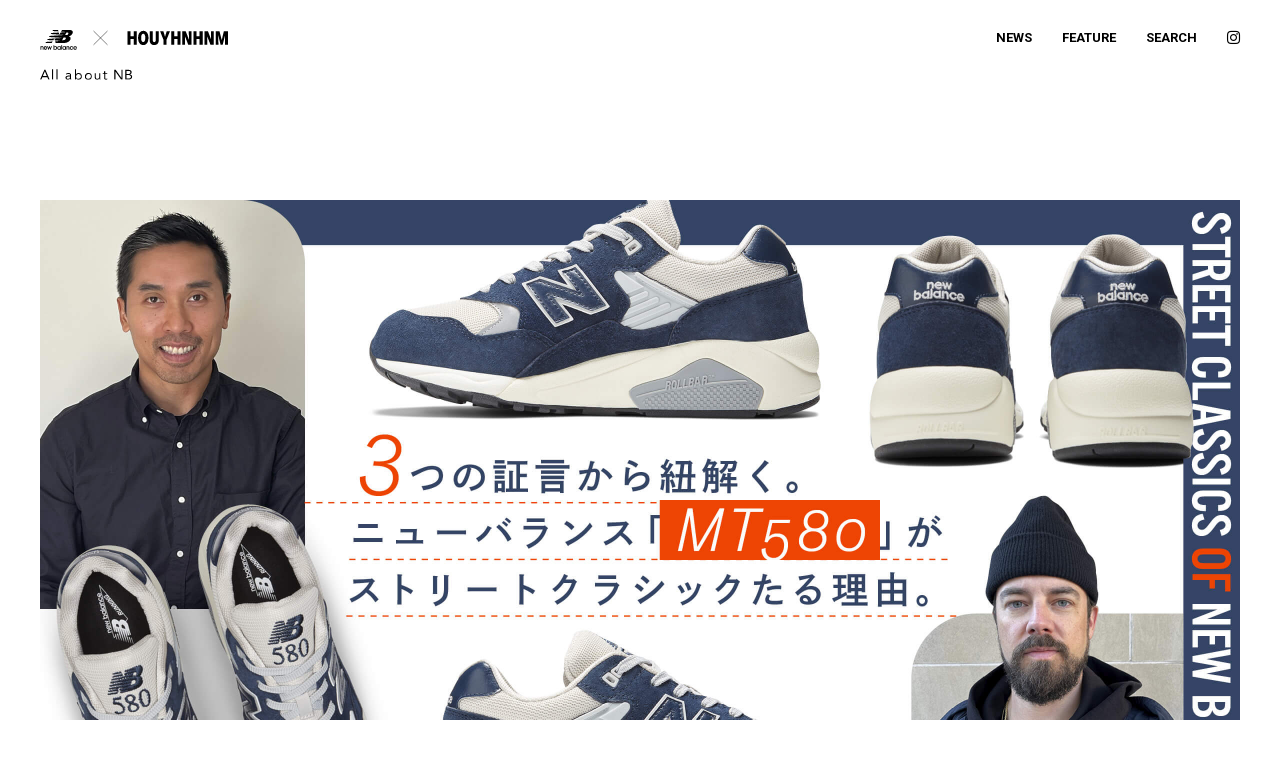

--- FILE ---
content_type: text/html; charset=UTF-8
request_url: https://sp.houyhnhnm.jp/newbalance/feature/2647/
body_size: 35425
content:
<!doctype html>
<html class="no-js" lang="ja">
    <head>
        <!-- Google Tag Manager -->
        <script>(function(w,d,s,l,i){w[l]=w[l]||[];w[l].push({'gtm.start':
        new Date().getTime(),event:'gtm.js'});var f=d.getElementsByTagName(s)[0],
        j=d.createElement(s),dl=l!='dataLayer'?'&l='+l:'';j.async=true;j.src=
        'https://www.googletagmanager.com/gtm.js?id='+i+dl;f.parentNode.insertBefore(j,f);
        })(window,document,'script','dataLayer','GTM-TMX7JT');</script>
        <!-- End Google Tag Manager -->
        <meta charset="utf-8">
        <meta http-equiv="x-ua-compatible" content="ie=edge">
        <title>new balance x HOUYHNHNM - All about NB / FEATURE / Street Classics Of New Balance3つの証言から紐解く。 ニューバランス「MT580」が ストリートクラシックたる理由。</title>
        <meta name="description" content="フイナムなりの視点でニューバランスの魅力を紐解く特設サイト。ヒト・モノ・コトを切り口に、最新作から定番品までさまざまなプロダクトを紹介します。">
        <meta name="viewport" content="width=device-width, initial-scale=1">
        <link rel="stylesheet" href="https://cdn.jsdelivr.net/npm/yakuhanjp@3.0.0/dist/css/yakuhanjp_s.min.css">
        <link rel="stylesheet" href="https://fonts.googleapis.com/css?family=Roboto:300,700">
        <link rel="stylesheet" href="https://fonts.googleapis.com/earlyaccess/notosansjapanese.css">
        <link rel="stylesheet" href="https://fonts.googleapis.com/css?family=Noto+Sans|Open+Sans">
        <link rel="manifest" href="https://sp.houyhnhnm.jp/newbalance/wp2018/wp-content/themes/newbalance2018/site.webmanifest">
        <link rel="apple-touch-icon" href="https://sp.houyhnhnm.jp/newbalance/wp2018/wp-content/themes/newbalance2018/icon.png">
        <link rel="stylesheet" href="https://sp.houyhnhnm.jp/newbalance/wp2018/wp-content/themes/newbalance2018/css/normalize.css">
		<link rel="stylesheet" href="https://use.fontawesome.com/releases/v5.1.0/css/all.css" integrity="sha384-lKuwvrZot6UHsBSfcMvOkWwlCMgc0TaWr+30HWe3a4ltaBwTZhyTEggF5tJv8tbt" crossorigin="anonymous">

<link rel="stylesheet" href="https://sp.houyhnhnm.jp/newbalance/wp2018/wp-content/themes/newbalance2018/css/feature.css">
 <link rel="stylesheet" href="https://sp.houyhnhnm.jp/newbalance/wp2018/wp-content/themes/newbalance2018/css/add.css">

<!-- All in One SEO Pack 2.4.6.1 by Michael Torbert of Semper Fi Web Design[633,678] -->
<meta name="keywords"  content="new balance,mita sneakers,mt580,hectic" />

<link rel="canonical" href="https://sp.houyhnhnm.jp/newbalance/feature/2647/" />
<meta property="og:title" content="new balance x HOUYHNHNM - All about NB / FEATURE / Street Classics Of New Balance3つの証言から紐解く。 ニューバランス「MT580」が ストリートクラシックたる理由。" />
<meta property="og:type" content="article" />
<meta property="og:url" content="https://sp.houyhnhnm.jp/newbalance/feature/2647/" />
<meta property="og:image" content="https://sp.houyhnhnm.jp/newbalance/wp2018/wp-content/uploads/2022/12/panel_mt580_2400_1350_1-1-1200x675.jpg" />
<meta property="og:site_name" content="new balance x HOUYHNHNM - All about NB" />
<meta property="fb:app_id" content="174123119877517" />
<meta property="article:published_time" content="2022-12-09T13:03:39Z" />
<meta property="article:modified_time" content="2022-12-09T13:54:04Z" />
<meta name="twitter:card" content="summary" />
<meta name="twitter:title" content="new balance x HOUYHNHNM - All about NB / FEATURE / Street Classics Of New Balance3つの証言から紐解く。 ニューバランス「MT580」が ストリートクラシックたる理由。" />
<meta name="twitter:image" content="https://sp.houyhnhnm.jp/newbalance/wp2018/wp-content/uploads/2022/12/panel_mt580_2400_1350_1-1-1200x675.jpg" />
<meta itemprop="image" content="https://sp.houyhnhnm.jp/newbalance/wp2018/wp-content/uploads/2022/12/panel_mt580_2400_1350_1-1-1200x675.jpg" />
<!-- /all in one seo pack -->
<link rel='dns-prefetch' href='//s.w.org' />
<script type="text/javascript">
	window._se_plugin_version = '8.1.9';
</script>
		
<style type="text/css">
<!--
.fa-instagram::before {
	font-size: 15px;
	font-weight: normal;
}
@media screen and (max-width: 767px){
  .header__elem--type_input {
    width: 150px!important;
	margin-top: -10px;
  }
}
-->
</style>
</head>
	
    <body class="feature-template-default single single-feature postid-2647 category-feature">
        <!-- Google Tag Manager (noscript) -->
        <noscript><iframe src="https://www.googletagmanager.com/ns.html?id=GTM-TMX7JT"
        height="0" width="0" style="display:none;visibility:hidden"></iframe></noscript>
        <!-- End Google Tag Manager (noscript) -->
        <div id="fb-root"></div>
        <script>(function(d, s, id) {
        var js, fjs = d.getElementsByTagName(s)[0];
        if (d.getElementById(id)) return;
        js = d.createElement(s); js.id = id;
        js.src = 'https://connect.facebook.net/ja_JP/sdk.js#xfbml=1&version=v2.12&appId=174123119877517&autoLogAppEvents=1';
        fjs.parentNode.insertBefore(js, fjs);
        }(document, 'script', 'facebook-jssdk'));</script>
        <!--[if lte IE 9]>
            <p class="browserupgrade">You are using an <strong>outdated</strong> browser. Please <a href="https://browsehappy.com/">upgrade your browser</a> to improve your experience and security.</p>
        <![endif]-->
        <header class="header">
            <h1 class="header__elem--type_title"><a href="https://sp.houyhnhnm.jp/newbalance/" class="link"><picture class="picture"><source media="(max-width: 767px)" srcset="https://sp.houyhnhnm.jp/newbalance/wp2018/wp-content/themes/newbalance2018/img/newbalance_houyhnhnm_logo_sp.svg" class="source"><source media="(min-width: 768px)" srcset="https://sp.houyhnhnm.jp/newbalance/wp2018/wp-content/themes/newbalance2018/img/newbalance_houyhnhnm_logo_pc.svg" class="source"><img src="https://sp.houyhnhnm.jp/newbalance/wp2018/wp-content/themes/newbalance2018/img/newbalance_houyhnhnm_logo_pc@2x.gif" alt="new balance x HOUYHNHNM - All about NB" class="image"></picture></a></h1>
            <nav class="header__elem--type_nav">
                <ul class="header__elem--type_list">
                    <li class="header__elem--type_item"><a href="https://sp.houyhnhnm.jp/newbalance/news/" class="link">NEWS</a></li>
                    <li class="header__elem--type_item"><a href="https://sp.houyhnhnm.jp/newbalance/feature/" class="link">FEATURE</a></li>
                    <li class="header__elem--type_item serch-btn">
                        <form class="header__elem--type_form" action="https://sp.houyhnhnm.jp/newbalance/" method="get" name="searchForm" id="searchForm">
                            <input class="header__elem--type_input hide" type="search" placeholder="" value="" name="s" id="s">
                            <span class="module--cat_search">SEARCH</span>
                        </form>
                    </li>
					<li class="header__elem--type_item insta-icon"><a href="https://www.instagram.com/newbalance/" class="link" target="_blank"><i class="fab fa-instagram"></i></a></li>
                </ul>
            </nav>
        </header>

        <article class="mainvisual">
            <figure class="mainvisual__elem--type_figure"><img src="https://sp.houyhnhnm.jp/newbalance/wp2018/wp-content/uploads/2022/12/panel_mt580_2400_1350_1-1.jpg" alt="Street Classics Of New Balance<br>3つの証言から紐解く。 ニューバランス「MT580」が ストリートクラシックたる理由。" class="image"></figure>
        </article>

        <div class="module--type_wrap">
            <main role="main" class="main">
                <header class="main__header">
                    <h1 class="main__header__elem--type_title">Street Classics Of New Balance<br>3つの証言から紐解く。 ニューバランス「MT580」が ストリートクラシックたる理由。</h1>
                    <p class="main__header__elem--type_text"><time datetime="2022-12-09T13:03:39+00:00" class="time">2022.12.09</time> - <span class="cat">FEATURE</span></p>
                </header>
                <section class="main__section">
                    <div class="main__section__body">
                        <div class="main__section__body__elem--type_text read">
                            <p>ボストンの街や人とともに語られ、米国のクリエイティビティの一端を象徴する〈ニューバランス〉にあって、「MT580」はことさら特異な存在だ。かつて日本、アジアで企画されたこのモデルは、ここ日本で生まれた火種をやがて本国アメリカへと飛び火させ、逆輸入のような形で銘品として受け入れられた。月日は流れてその存在感がにわかに強まっている今、海の向こうにいる彼らはこの稀有な品番とどう向き合っているのだろうか？ ボストン本社で辣腕を振るうふたりからぼくらに届いた、いくつかのメッセージ。</p>
                        </div>
                        <ul class="main__section__body__elem--type_list">
                            <li class="main__section__body__elem--type_item">Text_Rui Konno</li>
                        </ul>

                        

                        <div class="main__section__body__elem--type_figure"><img src="https://sp.houyhnhnm.jp/newbalance/wp2018/wp-content/uploads/2022/12/Sean-Scudder.png" alt="" class="image"></div>



                        <div class="main__section__body__elem--type_text profile">
                            <p><strong>（写真左）ポール・カセムスーク／ニューバランス シニアプロダクトマネージャー</strong><br />
オレゴン州ポートランド出身。ニューバランスの数々の人気作を手掛けてきたヒットメーカー。自身もスニーカーフリークで、10代前半で手にした900番台の1足がマイ・ファースト・ニューバランス。現在の趣味はバスケという、根っからのスポーツマン。</p>
                        </div>


                        <div class="main__section__body__elem--type_text profile">
                            <p><strong>（写真右）ショーン・スカダー／ニューバランス リード・フットウェア・デザイナー</strong><br />
マサチューセッツ州ボストン生まれ。18年以上にわたってアパレルを中心に様々なブランドでデザインに携わり、その約半分の期間でフットウェアを手掛けてきた。現在は奥さんと愛犬のゴールデンレトリーバー、ルイとともにボストン郊外で暮らしている。</p>
                        </div>


                        <h2 class="main__section__body__elem--type_heading">「MT580」は、最も影響力のあるモデルのひとつ。</h2>


                        <div class="main__section__body__elem--type_text question indent">
                            <p>今回は「MT580」についての話なんだけど、まずはお二人が普段〈ニューバランス〉の中でどんな仕事をしているのか、教えてもらえますか？</p>
                        </div>


                        <div class="main__section__body__elem--type_text answer">
                            <p><span class="name">ショーン</span>ぼくはライフスタイル・エナジーのリード・フットウェア・デザイナーとして、さまざまな分野で幅広いプロジェクトに携わっています。具体例をあげるならエメ・レオン・ドレの“550”と“650”や、メイド・イン・USAコレクション、〈ジョウンド〉に〈ジョー・フレッシュグッズ〉、〈リーバイス〉のようなパートナーとの仕事などですね。たくさんの素晴らしい製品や人たちと一緒に仕事をすることができています。</p>
                        </div>


                        <div class="main__section__body__elem--type_text answer">
                            <p><span class="name">ポール</span>ぼくの今の役職は、「グローバルライフスタイルフットウェアの戦略的ビジネスユニットマネージャー」になります。簡単に言うと、ライフスタイルフットウェアの製作プロセスを、企画から実際の消費者にまで繋げていくという仕事ですね。</p>
                        </div>


                        <div class="main__section__body__elem--type_figure vertical"><img src="https://sp.houyhnhnm.jp/newbalance/wp2018/wp-content/uploads/2022/12/image001-21re.png" alt="" class="image"></div>

                        <div class="main__section__body__elem--type_text caption">
                            <p>MT580 OG ￥18,700</p>
                        </div>


                        <div class="main__section__body__elem--type_text question indent">
                            <p>今の自己紹介だけでも、お二人が大事な部分を担っているのがよくわかりました（笑）。ふたりは元々「MT580」を履いてましたか？</p>
                        </div>


                        <div class="main__section__body__elem--type_text answer">
                            <p><span class="name">ショーン</span>ぼくはこのモデルの大ファンなのですが、オリジナルの「MT580」は一足も持っていなかったんです。でも、今回の復刻は履いていますよ。すごく快適で見た目もイイ。〈ニューバランス〉の熱狂的なファンにも気に入ってもらえるはずです（笑）。</p>
                        </div>


                        <div class="main__section__body__elem--type_text answer">
                            <p><span class="name">ポール</span>同じく、ぼくも当時は入手困難で、「MT580」のオリジナルペアは手に入れられなかったですね。だけどシルエットに歴史、テクノロジーなど、ずっとこのモデルの象徴的な部分のファンでした。</p>
                        </div>


                        <div class="main__section__body__elem--type_text question indent">
                            <p>様々な用途やデザインが存在するNBのシューズの中で、「MT580」の個性とはどんなところだと思いますか？</p>
                        </div>


                        <div class="main__section__body__elem--type_text answer">
                            <p><span class="name">ポール</span>「MT580」は、スニーカーの歴史の中で最も影響力のあるモデルのひとつだと思っています。トレイルから着想を得てロールバーを搭載し、当初は地域限定で発売された「MT580」は、トレンドの発信地である原宿のストリートで注目を集めるようになりましたよね。また、〈ニューバランス〉では初のコラボレーションモデルのキャンバスとなったことで、さらにその存在は伝説的なものとなっていきました。そうした過去の流れを汲みつつ、その「MT580」が、新たに今回復刻されたということなんです。つま先を細くし、履き口の高さをちょっと低くすることでモダンにしつつ、オリジナルの素材やコンパウンド、機能は限りなく再現しています。</p>
                        </div>


                        <h2 class="main__section__body__elem--type_heading">過去を受け継ぎながらアップデートできるように、わずか な調整の可能性も模索した。</h2>


                        <div class="main__section__body__elem--type_figure"><img src="https://sp.houyhnhnm.jp/newbalance/wp2018/wp-content/uploads/2022/12/main.png" alt="" class="image"></div>



                        <div class="main__section__body__elem--type_text question indent">
                            <p>今回、「MT580」をリローンチされるにあたって、ポジティブなサプライズや苦労した部分があれば教えてくれますか？</p>
                        </div>


                        <div class="main__section__body__elem--type_text answer">
                            <p><span class="name">ショーン</span>プロダクトを復刻する時ってミリ単位まで細部にこだわるから、デザイナーとモデルとの間にすごく親密な関係が生まれるんです。今回の復刻を通して「MT580」への感謝<br />
の気持ちみたいなものがより一層強くなりました。最大の難関は、つま先を細くするためにラストを変更しながらも、各所をミリ単位でオリジナルと同じ寸法にすること。最終的にはチームワークの良さが、この靴を完成させてくれたと思っています。</p>
                        </div>


                        <div class="main__section__body__elem--type_text question indent">
                            <p>現代の世の中で「MT580」が新鮮に映るとしたら、どんな部分が理由だと？</p>
                        </div>


                        <div class="main__section__body__elem--type_text answer">
                            <p><span class="name">ショーン</span>「MT580」はいつの時代も新鮮さを感じさせてくれますが、あえて言うなら現代でファッショナブルに見せるために最適なモデルだったということですね。オリジナルの「MT580」はトレイルランニングシューズをコアとしているので、特に前側が大きめな印象になっているんです。それでぼくらはつま先を少しスリムにして、モダンで普遍的なルックスとフィーリングを持たせたかった。パターンを少し改良して、それに合わせてソールも調整することで、オリジナルにかなり忠実でありながら、ぼくらが望んだ外観のバランスにもなって、最終的にこのシューズの時代間のギャップを埋めることに成功したと思っています。</p>
                        </div>


                        <div class="main__section__body__elem--type_figure vertical"><img src="https://sp.houyhnhnm.jp/newbalance/wp2018/wp-content/uploads/2022/12/sub4.png" alt="" class="image"></div>



                        <div class="main__section__body__elem--type_figure vertical"><img src="https://sp.houyhnhnm.jp/newbalance/wp2018/wp-content/uploads/2022/12/sub1.png" alt="" class="image"></div>



                        <div class="main__section__body__elem--type_text question indent">
                            <p>個人的なベスト「MT580」はどんなカラーウェイ？</p>
                        </div>


                        <div class="main__section__body__elem--type_text answer">
                            <p><span class="name">ショーン</span>コラボレーションからインラインまで、「MT580」にはいいカラーリングがたくさんあるので一概には言えないのですが、ぼくはオリジナルのグレーとネイビーが一番好きかも知れないですね。デザインやファッションを前面に押し出すことも好きだけど、どんなときも、何にでも合わせられるような、時代を超えたクラシックなスタイルにやっぱり惹かれるんです。</p>
                        </div>


                        <div class="main__section__body__elem--type_text question indent">
                            <p>現代のスニーカーファンたちに「MT580」をどんな風に楽しんでもらいたいと思ってますか？</p>
                        </div>


                        <div class="main__section__body__elem--type_text answer">
                            <p><span class="name">ショーン</span>新しい「MT580」が、本当にニューバランスを好きな人たちに受け入れられて愛されるだけじゃなく、新しい層にも注目してもらえて、〈ニューバランス〉っていうブランドへの入り口となって欲しいと思っています。「MT580」のような伝説的なシューズをアーカイブから取り出すとき、ぼくらはオリジナルにできるだけ忠実でなければならないという大きな責任をいつも感じていますが、今回は過去を受け継ぎながらアップデートできるように、わずかな調整の可能性でも徹底的に模索しました。そのための調整だとか、細部へのこだわりが相まって、いろんな人々に受け入れてもらえる、美しくて快適な靴に仕上がったと自負しています。</p>
                        </div>


                        <div class="main__section__body__elem--type_figure vertical"><img src="https://sp.houyhnhnm.jp/newbalance/wp2018/wp-content/uploads/2022/12/sub7.png" alt="" class="image"></div>



                        <div class="main__section__body__elem--type_text question indent">
                            <p>最後に、加熱の一途を辿りつつ、飽和状態にもあるキックスシーンに対して、メッセージをお願いします。</p>
                        </div>


                        <div class="main__section__body__elem--type_text answer">
                            <p><span class="name">ポール</span>まだまだぼくらは、たくさんの素晴らしいモノを用意してるから期待していて欲しいです。〈ニューバランス〉のアーカイブを大事に、そこに敬意を表しつつ、新しい世代に驚きと興奮を与え続けていくつもりで、これからもプロジェクトに取り組んでいくつもりです。</p>
                        </div>


                        <div class="main__section__body__elem--type_figure vertical"><img src="https://sp.houyhnhnm.jp/newbalance/wp2018/wp-content/uploads/2022/12/580-november_mkt-b.jpg" alt="" class="image"></div>

                        <div class="main__section__body__elem--type_text caption">
                            <p>「580」誕生の元となった「M585」のオリジナルからインスパイアされたネイビーのほか、過去人気を博したアーカイブモデルから着想を得たブラウン、カーキがリリース。発売は12月10日（土）。（左）MT580 AB2 ￥18,700、（右）MT580 AC2 ￥18,700</p>
                        </div>


                    </div>
                </section>
                <footer class="main__footer">
                    <section class="main__footer__info">
                        <div class="main__footer__info__elem--type_text">
                            <p>ニューバランス公式オンラインストア<br />
<a href="https://shop.newbalance.jp/shop/goods/search.aspx?sort=s&#038;keyword=MT580#glanchor" target="_blank" class="link">https://shop.newbalance.jp/shop/goods/search.aspx?sort=s&#038;keyword=MT580#glanchor</a></p>
<p></p>
<p>ニューバランス ジャパンお客様相談室<br />
電話：0120-85-7120<br />
<a href="http://shop.newbalance.jp/shop/default.aspx" target="_blank" class="link">shop.newbalance.jp</a></p>
<p></p>
<p>atmos TVでも「MT580」を徹底解剖！</p>
<p>
<iframe width="560" height="315" src="https://www.youtube.com/embed/fkpkjP2tYXk" title="YouTube video player" frameborder="0" allow="accelerometer; autoplay; clipboard-write; encrypted-media; gyroscope; picture-in-picture" allowfullscreen></iframe></p>
                        </div>
                    </section>
                    <section class="main__footer__tags"><ul class="main__footer__tags__elem--type_list"><li class="main__footer__tags__elem--type_item"><a href="https://sp.houyhnhnm.jp/newbalance/tag/new-balance/" class="link">#new balance</a></li><li class="main__footer__tags__elem--type_item"><a href="https://sp.houyhnhnm.jp/newbalance/tag/mita-sneakers/" class="link">#mita sneakers</a></li><li class="main__footer__tags__elem--type_item"><a href="https://sp.houyhnhnm.jp/newbalance/tag/mt580/" class="link">#MT580</a></li><li class="main__footer__tags__elem--type_item"><a href="https://sp.houyhnhnm.jp/newbalance/tag/hectic/" class="link">#Hectic</a></li></ul></section>                                        <section class="main__footer__sns">
                        <ul class="main__footer__sns__elem--type_list">
                            <li class="main__footer__sns__elem--type_item"><div class="fb-like" data-href="https%3A%2F%2Fsp.houyhnhnm.jp%2Fnewbalance%2Ffeature%2F2647%2F" data-layout="button_count" data-action="like" data-size="small" data-show-faces="false" data-share="false"></div></li>
                            <li class="main__footer__sns__elem--type_item"><a href="https://twitter.com/share?ref_src=twsrc%5Etfw" class="twitter-share-button" data-show-count="false">Tweet</a><script async src="https://platform.twitter.com/widgets.js" charset="utf-8"></script></li>
                            <li class="main__footer__sns__elem--type_item"><a href="http://b.hatena.ne.jp/entry/" class="hatena-bookmark-button" data-hatena-bookmark-layout="basic-label-counter" data-hatena-bookmark-lang="ja" title="このエントリーをはてなブックマークに追加"><img src="https://b.st-hatena.com/images/entry-button/button-only@2x.png" alt="このエントリーをはてなブックマークに追加" width="20" height="20" style="border: none;" /></a><script type="text/javascript" src="https://b.st-hatena.com/js/bookmark_button.js" charset="utf-8" async="async"></script></li>
                        </ul>
                    </section>
                </footer>
            </main>

            <aside class="aside">
                <!--<article class="aside__facebook">
                    <section class="aside__facebook__section">
                        <iframe src="https://www.facebook.com/plugins/page.php?href=https%3A%2F%2Fwww.facebook.com%2FNBLIFESTYLE.JP%2F&tabs&width=255&height=130&small_header=false&adapt_container_width=false&hide_cover=false&show_facepile=false&appId=235134030169267" width="255" height="130" style="border:none;overflow:hidden" scrolling="no" frameborder="0" allowTransparency="true"></iframe>
                    </section>
                </article>-->

<div class='yarpp-related'>
                <article class="aside__thumb">
                    <header class="aside__thumb__header">
                        <h2 class="aside__thumb__header__elem--type_heading">RELATED ENTRY</h2>
                    </header>
                    <section class="aside__thumb__section">
                        <figure class="aside__thumb__section__elem--type_figure"><span class="cat">FEATURE</span><a href="https://sp.houyhnhnm.jp/newbalance/feature/2633/" class="link"><img src="https://sp.houyhnhnm.jp/newbalance/wp2018/wp-content/uploads/2022/11/panel_NB_2400_1350-1200x675.jpg" class="attachment-large size-large wp-post-image" alt=""></a></figure>
                        <h3 class="aside__thumb__section__elem--type_subheading"><a href="https://sp.houyhnhnm.jp/newbalance/feature/2633/" class="link">Street Classics Of New Balance<br>3つの証言から紐解く。 ニューバランス「MT580」が ストリートクラシックたる理由。</a></h3>
                        <p class="aside__thumb__section__elem--type_text"><time datetime="2022-11-01T17:14:58+00:00" class="time">2022.11.01</time></p>
                    </section>
                    <section class="aside__thumb__section">
                        <figure class="aside__thumb__section__elem--type_figure"><span class="cat">FEATURE</span><a href="https://sp.houyhnhnm.jp/newbalance/feature/2660/" class="link"><img src="https://sp.houyhnhnm.jp/newbalance/wp2018/wp-content/uploads/2022/12/panel_580vol3_2400_1350_s1-1200x675.jpg" class="attachment-large size-large wp-post-image" alt=""></a></figure>
                        <h3 class="aside__thumb__section__elem--type_subheading"><a href="https://sp.houyhnhnm.jp/newbalance/feature/2660/" class="link">Street Classics Of New Balance<br>3つの証言から紐解く。 ニューバランス「MT580」が ストリートクラシックたる理由。</a></h3>
                        <p class="aside__thumb__section__elem--type_text"><time datetime="2022-12-28T11:47:09+00:00" class="time">2022.12.28</time></p>
                    </section>
                    <section class="aside__thumb__section">
                        <figure class="aside__thumb__section__elem--type_figure"><span class="cat">NEWS</span><a href="https://sp.houyhnhnm.jp/newbalance/news/1307/" class="link"><img src="https://sp.houyhnhnm.jp/newbalance/wp2018/wp-content/uploads/2019/09/New-Project-10.jpg" class="attachment-large size-large wp-post-image" alt=""></a></figure>
                        <h3 class="aside__thumb__section__elem--type_subheading"><a href="https://sp.houyhnhnm.jp/newbalance/news/1307/" class="link">ニューバランス ×ビームス × ミタスニーカーズのグレーが粋なトリプルコラボスニーカー。</a></h3>
                        <p class="aside__thumb__section__elem--type_text"><time datetime="2019-09-30T21:49:36+00:00" class="time">2019.09.30</time></p>
                    </section>
                    <section class="aside__thumb__section">
                        <figure class="aside__thumb__section__elem--type_figure"><span class="cat">NEWS</span><a href="https://sp.houyhnhnm.jp/newbalance/news/1171/" class="link"><img src="https://sp.houyhnhnm.jp/newbalance/wp2018/wp-content/uploads/2019/08/New-Project-4.jpg" class="attachment-large size-large wp-post-image" alt=""></a></figure>
                        <h3 class="aside__thumb__section__elem--type_subheading"><a href="https://sp.houyhnhnm.jp/newbalance/news/1171/" class="link">ニューバランス × ニューエラのコラボレーション。双方のシグネチャーカラーである “グレー” を表現。</a></h3>
                        <p class="aside__thumb__section__elem--type_text"><time datetime="2019-08-02T13:54:45+00:00" class="time">2019.08.02</time></p>
                    </section>
                </article>
</div>

                <article class="aside__thumb">
                    <header class="aside__thumb__header">
                        <h2 class="aside__thumb__header__elem--type_heading">LATEST</h2>
                    </header>
                    <section class="aside__thumb__section">
                        <figure class="aside__thumb__section__elem--type_figure"><span class="cat">FEATURE</span><a href="https://sp.houyhnhnm.jp/newbalance/feature/3102/" class="link"><img src="https://sp.houyhnhnm.jp/newbalance/wp2018/wp-content/uploads/2024/10/panel_nb475_2400_13502-1-1200x675.jpg" class="attachment-large size-large wp-post-image" alt=""></a></figure>
                        <h3 class="aside__thumb__section__elem--type_subheading"><a href="https://sp.houyhnhnm.jp/newbalance/feature/3102/" class="link">Autumn Style with 475<br>晩秋の着こなしと、ニューバランスの「475」。</a></h3>
                        <p class="aside__thumb__section__elem--type_text"><time datetime="2024-10-25T18:27:28+00:00" class="time">2024.10.25</time></p>
                    </section>
                    <section class="aside__thumb__section">
                        <figure class="aside__thumb__section__elem--type_figure"><span class="cat">FEATURE</span><a href="https://sp.houyhnhnm.jp/newbalance/feature/3078/" class="link"><img src="https://sp.houyhnhnm.jp/newbalance/wp2018/wp-content/uploads/2024/10/panel_nb_2400_13502-2-1200x675.jpg" class="attachment-large size-large wp-post-image" alt=""></a></figure>
                        <h3 class="aside__thumb__section__elem--type_subheading"><a href="https://sp.houyhnhnm.jp/newbalance/feature/3078/" class="link">ニューバランスのMET24でつくる、タイムレスなスタイル。</a></h3>
                        <p class="aside__thumb__section__elem--type_text"><time datetime="2024-10-21T19:00:23+00:00" class="time">2024.10.21</time></p>
                    </section>
                    <section class="aside__thumb__section">
                        <figure class="aside__thumb__section__elem--type_figure"><span class="cat">FEATURE</span><a href="https://sp.houyhnhnm.jp/newbalance/feature/3033/" class="link"><img src="https://sp.houyhnhnm.jp/newbalance/wp2018/wp-content/uploads/2024/05/8a94a0fd9804d05cd816f864f244cfb0-1200x675.jpg" class="attachment-large size-large wp-post-image" alt=""></a></figure>
                        <h3 class="aside__thumb__section__elem--type_subheading"><a href="https://sp.houyhnhnm.jp/newbalance/feature/3033/" class="link">ぼくらがニューバランスの「グレー」に惹かれるワケ。</a></h3>
                        <p class="aside__thumb__section__elem--type_text"><time datetime="2024-05-17T18:15:04+00:00" class="time">2024.05.17</time></p>
                    </section>
                    <section class="aside__thumb__section">
                        <figure class="aside__thumb__section__elem--type_figure"><span class="cat">FEATURE</span><a href="https://sp.houyhnhnm.jp/newbalance/feature/2925/" class="link"><img src="https://sp.houyhnhnm.jp/newbalance/wp2018/wp-content/uploads/2023/11/panel_2311_996ani_2400_1350_1-1-1200x675.jpg" class="attachment-large size-large wp-post-image" alt=""></a></figure>
                        <h3 class="aside__thumb__section__elem--type_subheading"><a href="https://sp.houyhnhnm.jp/newbalance/feature/2925/" class="link">996 35th Anniversary<br>あらゆるひとに愛されるスニーカー。「996」の生誕35周年を祝う特別な一夜。</a></h3>
                        <p class="aside__thumb__section__elem--type_text"><time datetime="2023-11-28T19:30:14+00:00" class="time">2023.11.28</time></p>
                    </section>
                </article>
            </aside>
        </div>

        <footer class="footer">
            <p class="footer__elem--type_text footer__elem--cat_2016"><a href="http://sp.houyhnhnm.jp/newbalance/archives2016/" target="_blank" class="link">ARCHIVES 2016</a></p>
            <p class="footer__elem--type_text footer__elem--cat_copyright">&copy; 2018 new balance, Rhino All Right Reserved.</p>
        </footer>
        <script src="https://sp.houyhnhnm.jp/newbalance/wp2018/wp-content/themes/newbalance2018/js/vendor/modernizr-3.5.0.min.js"></script>
        <script src="https://code.jquery.com/jquery-3.2.1.min.js" integrity="sha256-hwg4gsxgFZhOsEEamdOYGBf13FyQuiTwlAQgxVSNgt4=" crossorigin="anonymous"></script>
        <script>window.jQuery || document.write('<script src="https://sp.houyhnhnm.jp/newbalance/wp2018/wp-content/themes/newbalance2018/js/vendor/jquery-3.2.1.min.js"><\/script>')</script>
        <script src="https://sp.houyhnhnm.jp/newbalance/wp2018/wp-content/themes/newbalance2018/js/shared-min.js"></script>


    </body>
</html>


--- FILE ---
content_type: text/css
request_url: https://sp.houyhnhnm.jp/newbalance/wp2018/wp-content/themes/newbalance2018/css/feature.css
body_size: 25625
content:
@charset "UTF-8";
/* Welcome to Compass.
 * In this file you should write your main styles. (or centralize your imports)
 * Import this file using the following HTML or equivalent:
 * <link href="/stylesheets/screen.css" media="screen, projection" rel="stylesheet" type="text/css" /> */
html, body, div, span, applet, object, iframe,
h1, h2, h3, h4, h5, h6, p, blockquote, pre,
a, abbr, acronym, address, big, cite, code,
del, dfn, em, img, ins, kbd, q, s, samp,
small, strike, strong, sub, sup, tt, var,
b, u, i, center,
dl, dt, dd, ol, ul, li,
fieldset, form, label, legend,
table, caption, tbody, tfoot, thead, tr, th, td,
article, aside, canvas, details, embed,
figure, figcaption, footer, header, hgroup,
menu, nav, output, ruby, section, summary,
time, mark, audio, video {
  margin: 0;
  padding: 0;
  border: 0;
  font: inherit;
  font-size: 100%;
  vertical-align: baseline; }

html {
  line-height: 1; }

ol, ul {
  list-style: none; }

table {
  border-collapse: collapse;
  border-spacing: 0; }

caption, th, td {
  text-align: left;
  font-weight: normal;
  vertical-align: middle; }

q, blockquote {
  quotes: none; }
  q:before, q:after, blockquote:before, blockquote:after {
    content: "";
    content: none; }

a img {
  border: none; }

article, aside, details, figcaption, figure, footer, header, hgroup, main, menu, nav, section, summary {
  display: block; }

/* ==========================================================================
   Helper classes
   ========================================================================== */
/*
 * Hide visually and from screen readers:
 */
.hidden {
  display: none !important; }

/*
 * Hide only visually, but have it available for screen readers:
 * http://snook.ca/archives/html_and_css/hiding-content-for-accessibility
 */
.visuallyhidden {
  border: 0;
  clip: rect(0 0 0 0);
  height: 1px;
  margin: -1px;
  overflow: hidden;
  padding: 0;
  position: absolute;
  width: 1px; }

/*
 * Extends the .visuallyhidden class to allow the element
 * to be focusable when navigated to via the keyboard:
 * https://www.drupal.org/node/897638
 */
.visuallyhidden.focusable:active,
.visuallyhidden.focusable:focus {
  clip: auto;
  height: auto;
  margin: 0;
  overflow: visible;
  position: static;
  width: auto; }

/*
 * Hide visually and from screen readers, but maintain layout
 */
.invisible {
  visibility: hidden; }

/*
 * Clearfix: contain floats
 *
 * For modern browsers
 * 1. The space content is one way to avoid an Opera bug when the
 *    `contenteditable` attribute is included anywhere else in the document.
 *    Otherwise it causes space to appear at the top and bottom of elements
 *    that receive the `clearfix` class.
 * 2. The use of `table` rather than `block` is only necessary if using
 *    `:before` to contain the top-margins of child elements.
 */
.clearfix:before,
.clearfix:after {
  content: " ";
  /* 1 */
  display: table;
  /* 2 */ }

.clearfix:after {
  clear: both; }

/* ==========================================================================
   Base styles: opinionated defaults
   ========================================================================== */
html,
body {
  width: 100%; }

html {
  font-weight: 200;
  color: #000; }

body {
  -webkit-text-size-adjust: 100%;
  -webkit-font-smoothing: subpixel-antialiased;
  -moz-osx-font-smoothing: unset; }

a {
  color: #000;
  text-decoration: underline; }
  a:hover, a:active, a:focus {
    color: #000;
    text-decoration: none; }

img {
  display: block;
  width: 100%;
  height: auto; }

strong {
  font-weight: 700; }

em {
  font-style: italic;
  font-style: oblique; }

input {
  border: 0;
  outline: none; }
  input:focus {
    outline: none; }

@media screen and (max-width: 767px) {
  html {
    font-family: "Roboto", "Noto Sans Japanese", "游ゴシック体", "Yu Gothic", YuGothic, sans-serif;
    font-size: 62.5%;
    line-height: 1.5; }

  body {
    font-size: 1.5rem; }

  h1 {
    font-family: YakuHanJPs, "Roboto", "Noto Sans Japanese", "游ゴシック体", "Yu Gothic", YuGothic, sans-serif;
    font-size: 3.6rem;
    font-weight: 700;
    font-feature-settings: "palt";
    line-height: 1.2;
    letter-spacing: -0.025em; }

  h2 {
    font-family: YakuHanJPs, "Roboto", "Noto Sans Japanese", "游ゴシック体", "Yu Gothic", YuGothic, sans-serif;
    font-size: 1.8rem;
    font-weight: 700;
    font-feature-settings: "palt";
    letter-spacing: -0.025em; }

  h3 {
    font-family: YakuHanJPs, "Roboto", "Noto Sans Japanese", "游ゴシック体", "Yu Gothic", YuGothic, sans-serif;
    font-size: 1.5rem;
    font-weight: 700;
    font-feature-settings: "palt";
    letter-spacing: -0.025em; }

  h4 {
    font-size: 1.5rem;
    font-weight: 700; }

  h5 {
    font-size: 1.3rem;
    font-weight: 700; }

  h6 {
    font-size: 1.3rem;
    font-weight: 700; }

  input[type="search"] {
    font-size: 16px;
    -moz-box-sizing: border-box;
    -webkit-box-sizing: border-box;
    box-sizing: border-box;
    -webkit-appearance: none;
    -webkit-border-radius: 0;
    -webkit-tap-highlight-color: transparent;
    border-radius: 0; } }
@media screen and (min-width: 768px) {
  html {
    font-family: "Roboto", "Noto Sans Japanese", "游ゴシック体", "Yu Gothic", YuGothic, sans-serif;
    font-size: 62.5%;
    line-height: 1.5; }

  body {
    font-size: 1.5rem; }

  h1 {
    font-size: 3.6rem;
    font-weight: 700;
    line-height: 1.2; }

  h2 {
    font-size: 1.8rem;
    font-weight: 700; }

  h3 {
    font-size: 1.5rem;
    font-weight: 700; }

  h4 {
    font-size: 1.5rem;
    font-weight: 700; }

  h5 {
    font-size: 1.3rem;
    font-weight: 700; }

  h6 {
    font-size: 1.3rem;
    font-weight: 700; } }
/*
 * Remove text-shadow in selection highlight:
 * https://twitter.com/miketaylr/status/12228805301
 *
 * These selection rule sets have to be separate.
 * Customize the background color to match your design.
 */
::-moz-selection {
  background: #b3d4fc;
  text-shadow: none; }

::selection {
  background: #b3d4fc;
  text-shadow: none; }

/*
 * A better looking default horizontal rule
 */
hr {
  display: block;
  height: 1px;
  border: 0;
  border-top: 1px solid #e4e4e4;
  margin: 30px 0;
  padding: 0; }

/*
 * Remove the gap between audio, canvas, iframes,
 * images, videos and the bottom of their containers:
 * https://github.com/h5bp/html5-boilerplate/issues/440
 */
audio,
canvas,
iframe,
img,
svg,
video {
  vertical-align: middle; }

/*
 * Remove default fieldset styles.
 */
fieldset {
  border: 0;
  margin: 0;
  padding: 0; }

/*
 * Allow only vertical resizing of textareas.
 */
textarea {
  resize: vertical; }

/* ==========================================================================
   Browser Upgrade Prompt
   ========================================================================== */
.browserupgrade {
  margin: 0.2em 0;
  background: #ccc;
  color: #000;
  padding: 0.2em 0; }

/* ==========================================================================
   EXAMPLE Media Queries for Responsive Design.
   These examples override the primary ('mobile first') styles.
   Modify as content requires.
   ========================================================================== */
@media print, (-webkit-min-device-pixel-ratio: 1.25), (min-resolution: 1.25dppx), (min-resolution: 120dpi) {
  body {
    -webkit-font-smoothing: antialiased;
    -moz-osx-font-smoothing: grayscale; } }
/* ==========================================================================
   Print styles.
   Inlined to avoid the additional HTTP request:
   http://www.phpied.com/delay-loading-your-print-css/
   ========================================================================== */
@media print {
  *,
  *:before,
  *:after {
    background: transparent !important;
    color: #000 !important;
    /* Black prints faster:
       http://www.sanbeiji.com/archives/953 */
    box-shadow: none !important;
    text-shadow: none !important; }

  a,
  a:visited {
    text-decoration: underline; }

  a[href]:after {
    content: " (" attr(href) ")"; }

  abbr[title]:after {
    content: " (" attr(title) ")"; }

  /*
   * Don't show links that are fragment identifiers,
   * or use the `javascript:` pseudo protocol
   */
  a[href^="#"]:after,
  a[href^="javascript:"]:after {
    content: ""; }

  pre,
  blockquote {
    border: 1px solid #999;
    page-break-inside: avoid; }

  /*
   * Printing Tables:
   * http://css-discuss.incutio.com/wiki/Printing_Tables
   */
  thead {
    display: table-header-group; }

  tr,
  img {
    page-break-inside: avoid; }

  img {
    max-width: 100% !important; }

  p,
  h2,
  h3 {
    orphans: 3;
    widows: 3; }

  h2,
  h3 {
    page-break-after: avoid; } }
.fade-in {
  -moz-animation: anim1 1s cubic-bezier(0.25, 0.25, 0.75, 0.75);
  -webkit-animation: anim1 1s cubic-bezier(0.25, 0.25, 0.75, 0.75);
  animation: anim1 1s cubic-bezier(0.25, 0.25, 0.75, 0.75); }

.search-anim {
  -moz-animation: anim2 0.25s cubic-bezier(0.075, 0.82, 0.165, 1);
  -webkit-animation: anim2 0.25s cubic-bezier(0.075, 0.82, 0.165, 1);
  animation: anim2 0.25s cubic-bezier(0.075, 0.82, 0.165, 1); }

@-moz-keyframes anim1 {
  0% {
    opacity: 0; }
  100% {
    opacity: 1; } }
@-webkit-keyframes anim1 {
  0% {
    opacity: 0; }
  100% {
    opacity: 1; } }
@keyframes anim1 {
  0% {
    opacity: 0; }
  100% {
    opacity: 1; } }
@media screen and (min-width: 768px) {
  @-moz-keyframes anim2 {
    0% {
      width: 0; }
    100% {
      width: 10em; } }
  @-webkit-keyframes anim2 {
    0% {
      width: 0; }
    100% {
      width: 10em; } }
  @keyframes anim2 {
    0% {
      width: 0; }
    100% {
      width: 10em; } } }
.grid {
  display: -webkit-flex;
  display: flex;
  -webkit-flex-wrap: wrap;
  flex-wrap: wrap;
  -webkit-justify-content: flex-start;
  justify-content: flex-start; }

.opacity-1 {
  filter: progid:DXImageTransform.Microsoft.Alpha(enabled=false);
  opacity: 1; }

.opacity-0 {
  filter: progid:DXImageTransform.Microsoft.Alpha(Opacity=0);
  opacity: 0; }

.hide {
  display: none; }

.block {
  display: block; }

.inline {
  display: inline; }

.center {
  text-align: center; }

.read {
  font-weight: 700; }

.question {
  font-weight: 700; }

.question.indent p:nth-of-type(1):before, .question.indent p:nth-of-type(1):before,
.answer.indent p:nth-of-type(1):before,
.answer.indent p:nth-of-type(1):before {
  font-weight: 200;
  content: "─"; }

.name {
  font-weight: 700; }
  .name:after {
    font-weight: 200;
    content: "："; }

@media screen and (min-width: 768px) {
  .vertical {
    width: 75%;
    margin-right: auto;
    margin-left: auto; } }
@media screen and (max-width: 767px) {
  .header {
    margin-top: 30px;
    margin-right: auto;
    margin-bottom: 30px;
    margin-left: auto; }

  .header__elem--type_title .source,
  .header__elem--type_title .image {
    max-width: 300px;
    width: 80%;
    margin-right: auto;
    margin-bottom: 30px;
    margin-left: auto; }
    .header__elem--type_title .source:hover, .header__elem--type_title .source:active, .header__elem--type_title .source:focus,
    .header__elem--type_title .image:hover,
    .header__elem--type_title .image:active,
    .header__elem--type_title .image:focus {
      filter: progid:DXImageTransform.Microsoft.Alpha(Opacity=50);
      opacity: 0.5; }

  .header__elem--type_list {
    font-size: 1.3rem;
    font-weight: 700;
    line-height: 1.2;
    display: -webkit-flex;
    display: flex;
    -webkit-flex-wrap: wrap;
    flex-wrap: wrap;
    -webkit-justify-content: center;
    justify-content: center; }

  .header__elem--type_item {
    margin-right: 15px; }
    .header__elem--type_item:last-child {
      margin-right: 0; }

  .header__elem--type_item .link {
    text-decoration: none; }
    .header__elem--type_item .link:hover, .header__elem--type_item .link:active, .header__elem--type_item .link:focus {
      text-decoration: underline; }

  .archive .header,
  .search .header,
  .single.category-news .header {
    border-bottom: 1px solid #e4e4e4;
    padding-bottom: 30px; }

  .header__elem--type_input {
    width: 15em;
    border-bottom: 1px solid #e4e4e4;
    padding: 0;
    margin-top: 15px; }

  .module--cat_search {
    cursor: pointer; } }
@media screen and (min-width: 768px) {
  .header {
    display: -webkit-flex;
    display: flex;
    -webkit-flex-wrap: wrap;
    flex-wrap: wrap;
    -webkit-justify-content: space-between;
    justify-content: space-between;
    max-width: 1200px;
    margin-top: 30px;
    margin-right: auto;
    margin-bottom: 120px;
    margin-left: auto; }

  .header__elem--type_title .source,
  .header__elem--type_title .image {
    width: 252px; }
    .header__elem--type_title .source:hover, .header__elem--type_title .source:active, .header__elem--type_title .source:focus,
    .header__elem--type_title .image:hover,
    .header__elem--type_title .image:active,
    .header__elem--type_title .image:focus {
      filter: progid:DXImageTransform.Microsoft.Alpha(Opacity=50);
      opacity: 0.5; }

  .header__elem--type_list {
    font-size: 1.3rem;
    font-weight: 700;
    line-height: 1.2;
    display: -webkit-flex;
    display: flex;
    -webkit-flex-wrap: wrap;
    flex-wrap: wrap;
    -webkit-justify-content: flex-start;
    justify-content: flex-start; }

  .header__elem--type_item {
    margin-right: 30px; }
    .header__elem--type_item:last-child {
      margin-right: 0; }

  .header__elem--type_item .link {
    text-decoration: none; }
    .header__elem--type_item .link:hover, .header__elem--type_item .link:active, .header__elem--type_item .link:focus {
      text-decoration: underline; }

  .header__elem--type_input {
    width: 10em;
    border-bottom: 1px solid #e4e4e4; }

  .module--cat_search {
    cursor: pointer; } }
@media screen and (max-width: 767px) {
  .footer {
    margin-top: 60px;
    margin-right: 15px;
    margin-bottom: 10px;
    margin-left: 15px; }

  .footer__elem--type_text {
    font-size: 1.3rem;
    line-height: 1.5;
    text-align: center; }

  .footer__elem--cat_2016 {
    text-align: center;
    margin-bottom: 30px; } }
@media screen and (min-width: 768px) {
  .footer {
    display: -webkit-flex;
    display: flex;
    -webkit-flex-wrap: wrap;
    flex-wrap: wrap;
    -webkit-justify-content: flex-start;
    justify-content: flex-start;
    max-width: 1200px;
    margin-top: 60px;
    margin-right: auto;
    margin-bottom: 10px;
    margin-left: auto; }

  .footer__elem--type_text {
    font-size: 1.3rem;
    line-height: 1.5; }

  .footer__elem--cat_2016 {
    margin-right: 30px; } }
@media screen and (max-width: 767px) {
  .mainvisual {
    margin-bottom: 30px; } }
@media screen and (min-width: 768px) {
  .mainvisual {
    max-width: 1200px;
    margin-right: auto;
    margin-bottom: 120px;
    margin-left: auto; }

  .module--type_wrap {
    display: -webkit-flex;
    display: flex;
    -webkit-flex-wrap: wrap;
    flex-wrap: wrap;
    -webkit-justify-content: space-between;
    justify-content: space-between;
    max-width: 1200px;
    margin-right: auto;
    margin-left: auto; } }
@media screen and (max-width: 767px) {
  .main {
    margin-right: 15px;
    margin-left: 15px; }

  .main__header__elem--type_title {
    margin-bottom: 15px; }

  .main__header__elem--type_text {
    font-weight: 700;
    margin-bottom: 30px; }

  .main__section__body__elem--type_heading {
    border-top: 1px solid #e4e4e4;
    padding-top: 30px;
    margin-top: 30px;
    margin-bottom: 30px; }

  .main__section__body__elem--type_list {
    line-height: 1.8;
    margin-bottom: 30px; }

  .main__section__body__elem--type_text {
    line-height: 1.8;
    margin-bottom: 30px; }
    .main__section__body__elem--type_text.caption {
      font-family: YakuHanJPs, "Roboto", "Noto Sans Japanese", "游ゴシック体", "Yu Gothic", YuGothic, sans-serif;
      font-feature-settings: "palt";
      text-align: center; }
    .main__section__body__elem--type_text.read {
      border-top: 1px solid #e4e4e4;
      padding-top: 30px; }
    .main__section__body__elem--type_text.info {
      border-top: 1px solid #e4e4e4;
      padding-top: 30px;
      margin-top: 30px; }

  .main__section__body__elem--type_text p {
    margin-bottom: 1em; }

  .main__section__body__elem--type_iframe-wrapper {
    position: relative;
    padding-bottom: 56.25%;
    margin-top: 30px;
    margin-bottom: 30px; }

  .main__section__body__elem--type_iframe-wrapper iframe {
    position: absolute;
    left: 0;
    top: 0;
    width: 100%;
    height: 100%; }

  .main__section__body__elem--type_figure {
    margin-top: 30px;
    margin-bottom: 30px; }

  .main__section__body__elem--type_store {
    width: 100%;
    margin-top: 30px; }

  .main__section__body__elem--type_store .main__section__body__elem--type_text {
    text-align: center;
    line-height: 60px;
    vertical-align: middle;
    margin-bottom: 30px; }

  .main__section__body__elem--type_store .link {
    font-size: 1.3rem;
    font-weight: 700;
    color: #fff;
    text-decoration: none;
    display: block;
    background-color: #b1b1b1;
    width: 100%;
    height: 60px; }
    .main__section__body__elem--type_store .link:hover, .main__section__body__elem--type_store .link:active, .main__section__body__elem--type_store .link:focus {
      background-color: #000; }

  .main__footer__info {
    border-top: 1px solid #e4e4e4;
    padding-top: 30px;
    margin-top: 30px;
    margin-bottom: 30px; }

  .main__footer__info__elem--type_text {
    margin-bottom: 30px; }

  .main__footer__info__elem--type_text p {
    margin-bottom: 1em; }
    .main__footer__info__elem--type_text p:last-child {
      margin-bottom: 0; }

  .main__footer__tags {
    margin-bottom: 30px; }

  .main__footer__tags__elem--type_list {
    display: -webkit-flex;
    display: flex;
    -webkit-flex-wrap: wrap;
    flex-wrap: wrap;
    -webkit-justify-content: flex-start;
    justify-content: flex-start; }

  .main__footer__tags__elem--type_item {
    margin-right: 10px; }
    .main__footer__tags__elem--type_item:last-child {
      margin-right: 0; }

  .main__footer__tags__elem--type_item .link {
    color: #b1b1b1;
    text-decoration: none; }
    .main__footer__tags__elem--type_item .link:hover, .main__footer__tags__elem--type_item .link:active, .main__footer__tags__elem--type_item .link:focus {
      color: #000; }

  .main__footer__sns__elem--type_list {
    line-height: 1.0;
    display: -webkit-flex;
    display: flex;
    -webkit-flex-wrap: wrap;
    flex-wrap: wrap;
    -webkit-justify-content: flex-start;
    justify-content: flex-start; }

  .main__footer__sns__elem--type_item {
    margin-right: 10px; }
    .main__footer__sns__elem--type_item:last-child {
      margin-right: 0; } }
@media screen and (min-width: 768px) {
  .main {
    max-width: 885px;
    width: calc(100% - 315px); }

  .main__header__elem--type_title {
    margin-bottom: 30px; }

  .main__header__elem--type_text {
    font-weight: 700;
    margin-bottom: 60px; }

  .main__section__body__elem--type_heading {
    border-top: 1px solid #e4e4e4;
    padding-top: 60px;
    margin-top: 60px;
    margin-bottom: 60px; }

  .main__section__body__elem--type_list {
    line-height: 1.8;
    margin-bottom: 30px; }

  .main__section__body__elem--type_text {
    line-height: 1.8;
    margin-bottom: 30px; }
    .main__section__body__elem--type_text.caption {
      text-align: center;
      margin-top: -30px;
      margin-bottom: 60px; }
    .main__section__body__elem--type_text.profile {
      margin-top: -30px;
      margin-bottom: 60px; }
    .main__section__body__elem--type_text.read {
      border-top: 1px solid #e4e4e4;
      padding-top: 60px; }
    .main__section__body__elem--type_text.info {
      border-top: 1px solid #e4e4e4;
      padding-top: 60px;
      margin-top: 60px; }

  .main__section__body__elem--type_text p {
    margin-bottom: 1em; }

  .main__section__body__elem--type_iframe-wrapper {
    position: relative;
    padding-bottom: 56.25%;
    margin-top: 60px;
    margin-bottom: 60px; }

  .main__section__body__elem--type_iframe-wrapper iframe {
    position: absolute;
    left: 0;
    top: 0;
    width: 100%;
    height: 100%; }

  .main__section__body__elem--type_figure {
    margin-top: 60px;
    margin-bottom: 60px; }

  .main__section__body__elem--type_store {
    width: 100%;
    margin-top: 60px; }

  .main__section__body__elem--type_store .main__section__body__elem--type_text {
    text-align: center;
    line-height: 60px;
    vertical-align: middle;
    margin-bottom: 60px; }

  .main__section__body__elem--type_store .link {
    font-size: 1.3rem;
    font-weight: 700;
    color: #fff;
    text-decoration: none;
    display: block;
    background-color: #b1b1b1;
    width: 100%;
    height: 60px; }
    .main__section__body__elem--type_store .link:hover, .main__section__body__elem--type_store .link:active, .main__section__body__elem--type_store .link:focus {
      background-color: #000; }

  .main__footer__info {
    border-top: 1px solid #e4e4e4;
    padding-top: 60px;
    margin-top: 60px;
    margin-bottom: 60px; }

  .main__footer__info__elem--type_text {
    margin-bottom: 30px; }

  .main__footer__info__elem--type_text p {
    margin-bottom: 1em; }
    .main__footer__info__elem--type_text p:last-child {
      margin-bottom: 0; }

  .main__footer__tags {
    margin-bottom: 60px; }

  .main__footer__tags__elem--type_list {
    display: -webkit-flex;
    display: flex;
    -webkit-flex-wrap: wrap;
    flex-wrap: wrap;
    -webkit-justify-content: flex-start;
    justify-content: flex-start; }

  .main__footer__tags__elem--type_item {
    margin-right: 10px; }
    .main__footer__tags__elem--type_item:last-child {
      margin-right: 0; }

  .main__footer__tags__elem--type_item .link {
    color: #b1b1b1;
    text-decoration: none; }
    .main__footer__tags__elem--type_item .link:hover, .main__footer__tags__elem--type_item .link:active, .main__footer__tags__elem--type_item .link:focus {
      color: #000; }

  .main__footer__sns__elem--type_list {
    line-height: 1.0;
    display: -webkit-flex;
    display: flex;
    -webkit-flex-wrap: wrap;
    flex-wrap: wrap;
    -webkit-justify-content: flex-start;
    justify-content: flex-start; }

  .main__footer__sns__elem--type_item {
    margin-right: 10px; }
    .main__footer__sns__elem--type_item:last-child {
      margin-right: 0; } }
@media screen and (max-width: 767px) {
  .aside {
    margin-right: 15px;
    margin-left: 15px; }

  .aside__facebook {
    border-top: 1px solid #e4e4e4;
    padding-top: 30px;
    margin-top: 30px; }

  .aside__facebook__section {
    width: 255px;
    margin-right: auto;
    margin-left: auto; }

  .aside__thumb {
    display: -webkit-flex;
    display: flex;
    -webkit-flex-wrap: wrap;
    flex-wrap: wrap;
    -webkit-justify-content: flex-start;
    justify-content: flex-start; }

  .aside__thumb__header {
    width: 100%;
    border-top: 1px solid #e4e4e4;
    padding-top: 30px;
    margin-top: 30px; }

  .aside__thumb__header__elem--type_heading {
    font-size: 1.5rem;
    text-align: center; }

  .aside__thumb__section {
    max-width: calc((100% - 20px) / 2);
    margin-top: 30px;
    margin-right: 20px; }
    .aside__thumb__section:nth-of-type(2n) {
      margin-right: 0; }

  .aside__thumb__section__elem--type_figure {
    position: relative; }

  .aside__thumb__section__elem--type_figure .cat {
    font-size: 1.1rem;
    font-weight: 700;
    line-height: 1.2;
    color: #fff;
    display: block;
    position: absolute;
    background-color: #b1b1b1;
    padding: 10px; }

  .aside__thumb__section__elem--type_subheading {
    font-size: 1.3rem;
    text-align: center;
    margin-top: 15px; }

  .aside__thumb__section__elem--type_subheading .link {
    text-decoration: none; }
    .aside__thumb__section__elem--type_subheading .link:hover, .aside__thumb__section__elem--type_subheading .link:active, .aside__thumb__section__elem--type_subheading .link:focus {
      text-decoration: underline; }

  .aside__thumb__section__elem--type_text {
    font-size: 1.3rem;
    font-weight: 700;
    text-align: center;
    letter-spacing: -0.025em;
    margin-top: 5px; }

  .aside__thumb__section__elem--type_text .new {
    color: #e21836;
    display: inline-block;
    margin-right: 5px; } }
@media screen and (min-width: 768px) {
  .aside {
    max-width: 255px; }

  .aside__thumb__header {
    border-top: 1px solid #e4e4e4;
    padding-top: 30px;
    margin-top: 30px; }

  .aside__thumb__header__elem--type_heading {
    font-size: 1.5rem; }

  .aside__thumb__section {
    margin-top: 30px; }

  .aside__thumb__section__elem--type_figure {
    position: relative; }

  .aside__thumb__section__elem--type_figure .cat {
    font-size: 1.1rem;
    font-weight: 700;
    line-height: 1.2;
    color: #fff;
    display: block;
    position: absolute;
    background-color: #b1b1b1;
    padding: 10px; }

  .aside__thumb__section__elem--type_subheading {
    font-size: 1.3rem;
    margin-top: 15px; }

  .aside__thumb__section__elem--type_subheading .link {
    text-decoration: none; }
    .aside__thumb__section__elem--type_subheading .link:hover, .aside__thumb__section__elem--type_subheading .link:active, .aside__thumb__section__elem--type_subheading .link:focus {
      text-decoration: underline; }

  .aside__thumb__section__elem--type_text {
    font-size: 1.3rem;
    font-weight: 700;
    margin-top: 5px; }

  .aside__thumb__section__elem--type_text .new {
    color: #e21836;
    display: inline-block;
    margin-right: 10px; } }

/*# sourceMappingURL=feature.css.map */


--- FILE ---
content_type: text/css
request_url: https://sp.houyhnhnm.jp/newbalance/wp2018/wp-content/themes/newbalance2018/css/add.css
body_size: 208
content:
@media screen and (min-width: 768px){
	.header__elem--type_title .source, 
	.header__elem--type_title .image {
		width: 188px!important;
	}
}

@media screen and (max-width: 767px){
	.header__elem--type_title .source, 
	.header__elem--type_title .image {
		max-width: 238px!important;
	}
}

--- FILE ---
content_type: application/javascript
request_url: https://sp.houyhnhnm.jp/newbalance/wp2018/wp-content/themes/newbalance2018/js/shared-min.js
body_size: 503
content:
var mid=768,margin=30,shared={searchClickHandler:function(){var a=$(".header__elem--type_input");return window.matchMedia("(min-width:"+mid+"px)").matches?a.hasClass("hide")?a.removeClass("hide").addClass("search-anim").focus():a.addClass("hide"):window.matchMedia("(max-width:"+(mid-1)+"px)").matches&&(a.hasClass("hide")?a.removeClass("hide").css({width:$(".header__elem--type_nav").width()-$(".module--cat_search").width()-margin}).focus():a.addClass("hide")),!1}};$(function(){$(".module--cat_search").on("click",shared.searchClickHandler)});
//# sourceMappingURL=./shared-min.js.map

--- FILE ---
content_type: image/svg+xml
request_url: https://sp.houyhnhnm.jp/newbalance/wp2018/wp-content/themes/newbalance2018/img/newbalance_houyhnhnm_logo_pc.svg
body_size: 7248
content:
<svg id="レイヤー_1" data-name="レイヤー 1" xmlns="http://www.w3.org/2000/svg" viewBox="0 0 188.43 50.34"><defs><style>.cls-1{fill:none;stroke:#040000;stroke-miterlimit:10;stroke-width:0.5px;}</style></defs><title>newbalance_houyhnhnm_logo_pc</title><path d="M0,19.89H.82V18.26A1.6,1.6,0,0,1,1,17.41a.7.7,0,0,1,.56-.3c.69,0,.69.81.69,1.09v1.69H3V18a1.92,1.92,0,0,0-.31-1.21,1.39,1.39,0,0,0-1-.48,1.27,1.27,0,0,0-.94.41v-.3H0Z" transform="translate(0.48 0)"/><path d="M6.75,18.55a2,2,0,0,0,0-.41A1.79,1.79,0,0,0,5,16.34a1.82,1.82,0,0,0-1.8,1.85A1.8,1.8,0,0,0,5,20a1.77,1.77,0,0,0,1.65-1.19H5.83a.84.84,0,0,1-.79.44,1,1,0,0,1-.94-.7Zm-2.68-.66a1,1,0,0,1,1-.8.91.91,0,0,1,.92.8Z" transform="translate(0.48 0)"/><polygon points="8.33 19.89 8.83 19.89 9.48 17.68 9.49 17.68 10.13 19.89 10.64 19.89 11.89 16.48 11.01 16.48 10.38 18.56 10.37 18.56 9.82 16.48 9.17 16.48 8.61 18.56 8.6 18.56 7.97 16.48 7.1 16.48 8.33 19.89"/><path d="M13,19.89h.75v-.41a1.38,1.38,0,0,0,1.15.52,1.82,1.82,0,0,0,0-3.64,1.52,1.52,0,0,0-1.06.42V15.34H13v4.55Zm.77-1.75a1,1,0,0,1,1-1,1.07,1.07,0,0,1,0,2.14,1,1,0,0,1-1-1.11" transform="translate(0.48 0)"/><path d="M20.41,16.48h-.75v.43h0a1.46,1.46,0,0,0-1.13-.55,1.73,1.73,0,0,0-1.71,1.8,1.65,1.65,0,0,0,2.86,1.31v.42h.75Zm-.77,1.7a1,1,0,0,1-1,1.08,1,1,0,0,1-1-1.05,1,1,0,0,1,1-1.09,1,1,0,0,1,1,1.07" transform="translate(0.48 0)"/><rect x="21.32" y="15.34" width="0.82" height="4.55"/><path d="M25.51,16.48h-.75v.43h0a1.45,1.45,0,0,0-1.13-.55,1.73,1.73,0,0,0-1.71,1.8,1.65,1.65,0,0,0,2.85,1.31v.42h.75V16.48Zm-.77,1.7a1,1,0,0,1-1,1.08,1,1,0,0,1-1-1.05,1,1,0,0,1,1-1.09,1,1,0,0,1,1,1.07" transform="translate(0.48 0)"/><path d="M25.95,19.89h.82V18.26a1.6,1.6,0,0,1,.15-.85.7.7,0,0,1,.56-.3c.69,0,.69.81.69,1.09v1.69H29V18a1.91,1.91,0,0,0-.32-1.21,1.39,1.39,0,0,0-1-.48,1.28,1.28,0,0,0-.94.41v-.3h-.76v3.41Z" transform="translate(0.48 0)"/><path d="M31.89,18.78a.88.88,0,0,1-.76.47,1,1,0,0,1-1-1.07,1,1,0,0,1,1-1.07.85.85,0,0,1,.79.5h.92a1.79,1.79,0,0,0-1.72-1.25,1.82,1.82,0,0,0,0,3.64,1.77,1.77,0,0,0,1.71-1.22h-.92Z" transform="translate(0.48 0)"/><path d="M36.45,18.55a1.92,1.92,0,0,0,0-.41,1.79,1.79,0,0,0-1.76-1.8,1.82,1.82,0,0,0-1.8,1.85A1.79,1.79,0,0,0,34.74,20a1.77,1.77,0,0,0,1.65-1.19h-.86a.84.84,0,0,1-.79.44,1,1,0,0,1-.94-.7Zm-2.68-.66a1,1,0,0,1,1-.8.91.91,0,0,1,.92.8Z" transform="translate(0.48 0)"/><path d="M13.92,8.57l-1.09,1.89-6.05-.34.61-1.05Zm4.38-6,.55,2.08-8.59-.57L10.86,3ZM12.61,0h5L18,1.43l-6-.38Zm-.44,11.63-.87,1.5H5l.61-1.05Zm11-4-1.51,2.62h1.44A2.45,2.45,0,0,0,25.3,8.92a.89.89,0,0,0-.72-1.34Zm1.44-2.51h1.26a2.14,2.14,0,0,0,2-1.16c.3-.72-.1-1.33-.63-1.33H26Zm-5.69-.44,1.27-2.2,4.3-.28.15-.27-4-.28L21.56,0h7.37c2.27,0,3.94.81,3.29,3.19a5.2,5.2,0,0,1-3.82,3.3,2,2,0,0,1,1.76,2.34c-.44,2.91-4.2,4.3-6.3,4.3h-8.7l-.43-1.68,4.56-.32.15-.27-4.94-.3-.53-2,7-.41.15-.26L8.52,7.1,9.12,6l13.6-.88.15-.26Z" transform="translate(0.48 0)"/><line class="cls-1" x1="53.64" y1="1" x2="67.64" y2="15"/><line class="cls-1" x1="53.64" y1="15" x2="67.64" y2="1"/><path d="M108.21,8a11.18,11.18,0,0,1-.37,3,7.11,7.11,0,0,1-1,2.28,4.77,4.77,0,0,1-1.64,1.46,4.84,4.84,0,0,1-4.36,0,4.77,4.77,0,0,1-1.64-1.46,7.09,7.09,0,0,1-1-2.28,11.16,11.16,0,0,1-.37-3,11.23,11.23,0,0,1,.36-2.93,6.85,6.85,0,0,1,1-2.25,4.56,4.56,0,0,1,3.84-2,4.62,4.62,0,0,1,2.18.51,4.71,4.71,0,0,1,1.64,1.44,7,7,0,0,1,1,2.25A11,11,0,0,1,108.21,8m-3.15,0a9.45,9.45,0,0,0-.13-1.64A5.34,5.34,0,0,0,104.53,5a2.46,2.46,0,0,0-.64-.87,1.38,1.38,0,0,0-.9-.32,1.41,1.41,0,0,0-.91.32,2.4,2.4,0,0,0-.65.87A5.08,5.08,0,0,0,101,6.36,10.13,10.13,0,0,0,100.91,8,10.3,10.3,0,0,0,101,9.66a5.07,5.07,0,0,0,.38,1.33,2.48,2.48,0,0,0,.65.88,1.39,1.39,0,0,0,.91.33,1.35,1.35,0,0,0,.9-.33,2.55,2.55,0,0,0,.64-.88,5.33,5.33,0,0,0,.39-1.33A9.61,9.61,0,0,0,105.06,8" transform="translate(0.48 0)"/><path d="M118.38,11.93a4.83,4.83,0,0,1-.82,1.71,3.9,3.9,0,0,1-1.44,1.15,4.91,4.91,0,0,1-2.13.42,4.78,4.78,0,0,1-2.11-.42,3.85,3.85,0,0,1-1.41-1.15,4.67,4.67,0,0,1-.79-1.71,8.86,8.86,0,0,1-.24-2.11V1.24h3.09v8.3a8,8,0,0,0,.07,1.08,2.81,2.81,0,0,0,.24.86,1.5,1.5,0,0,0,.46.57,1.43,1.43,0,0,0,1.5,0,1.5,1.5,0,0,0,.46-.57,2.83,2.83,0,0,0,.24-.86,8.05,8.05,0,0,0,.07-1.08V1.24h3.08V9.81a8.25,8.25,0,0,1-.26,2.11" transform="translate(0.48 0)"/><polygon points="126.81 9.95 126.81 14.85 123.79 14.85 123.79 9.95 120.35 1.24 123.67 1.24 125.31 6.87 125.34 6.87 127 1.24 130.26 1.24 126.81 9.95"/><polygon points="137.72 14.85 137.72 9.16 134.54 9.16 134.54 14.85 131.49 14.85 131.49 1.24 134.54 1.24 134.54 6.39 137.72 6.39 137.72 1.24 140.77 1.24 140.77 14.85 137.72 14.85"/><polygon points="148.56 14.85 145.41 6.57 145.35 6.57 145.43 14.85 142.68 14.85 142.68 1.24 146.06 1.24 149.2 9.64 149.26 9.64 149.2 1.24 151.85 1.24 151.85 14.85 148.56 14.85"/><polygon points="159.99 14.85 159.99 9.16 156.82 9.16 156.82 14.85 153.76 14.85 153.76 1.24 156.82 1.24 156.82 6.39 159.99 6.39 159.99 1.24 163.05 1.24 163.05 14.85 159.99 14.85"/><polygon points="170.84 14.85 167.69 6.57 167.63 6.57 167.71 14.85 164.96 14.85 164.96 1.24 168.34 1.24 171.47 9.64 171.53 9.64 171.47 1.24 174.13 1.24 174.13 14.85 170.84 14.85"/><polygon points="185.42 14.85 185.53 5.51 185.45 5.51 183.17 14.85 181 14.85 178.78 5.51 178.73 5.51 178.82 14.85 176.04 14.85 176.04 1.24 179.92 1.24 182.11 10.01 182.19 10.01 184.32 1.24 188.43 1.24 188.43 14.85 185.42 14.85"/><polygon points="93.96 14.85 93.96 9.16 90.79 9.16 90.79 14.85 87.73 14.85 87.73 1.24 90.79 1.24 90.79 6.39 93.96 6.39 93.96 1.24 97.01 1.24 97.01 14.85 93.96 14.85"/><path d="M3.89,40.25H5l4.22,9.92H7.84l-1-2.44h-5l-1,2.44H-.48Zm.53,1.51h0L2.34,46.64h4Z" transform="translate(0.48 0)"/><path d="M11.55,39.58h1.09V50.17H11.55Z" transform="translate(0.48 0)"/><path d="M16,39.58h1.09V50.17H16Z" transform="translate(0.48 0)"/><path d="M25.34,44.45a3.65,3.65,0,0,1,2.61-1c1.93,0,2.75.92,2.75,2.77V49a7.27,7.27,0,0,0,.1,1.13H29.74a4.67,4.67,0,0,1-.07-1h0a2.48,2.48,0,0,1-2.16,1.15c-1.33,0-2.44-.67-2.44-1.95,0-2.17,2.52-2.3,4.13-2.3h.42v-.2c0-1-.6-1.44-1.62-1.44a2.91,2.91,0,0,0-1.95.71ZM28.5,47c-1.39,0-2.28.38-2.28,1.26s.62,1.13,1.44,1.13a1.87,1.87,0,0,0,1.93-2V47Z" transform="translate(0.48 0)"/><path d="M34.59,39.58h1.09v5h0a3,3,0,0,1,2.35-1.12,3.45,3.45,0,0,1,.17,6.89A2.84,2.84,0,0,1,35.71,49h0v1.16H34.59ZM38,49.33a2.44,2.44,0,1,0-2.33-2.44A2.29,2.29,0,0,0,38,49.33Z" transform="translate(0.48 0)"/><path d="M48,43.45a3.45,3.45,0,1,1-3.5,3.45A3.34,3.34,0,0,1,48,43.45Zm0,5.88a2.44,2.44,0,1,0-2.33-2.44A2.29,2.29,0,0,0,48,49.33Z" transform="translate(0.48 0)"/><path d="M60,48.61c0,.6.06,1.12.06,1.55h-1c0-.35,0-.71,0-1.08h0a2.38,2.38,0,0,1-2.18,1.25c-1.72,0-2.49-1.09-2.49-2.68v-4h1.09v3.94c0,1.09.48,1.78,1.5,1.78,1.42,0,2-1,2-2.52V43.61H60Z" transform="translate(0.48 0)"/><path d="M66.81,44.54H64.87v3.28c0,.84,0,1.51,1,1.51a2.14,2.14,0,0,0,1-.22l0,1a3.33,3.33,0,0,1-1.27.24c-1.56,0-1.81-.84-1.81-2.2v-3.6H62.35v-.92h1.43V41.75h1.09v1.86h1.93Z" transform="translate(0.48 0)"/><path d="M73.92,40.25H75.4l5.74,8.24h0V40.25h1.18v9.92H80.86l-5.74-8.24h0v8.24H73.92Z" transform="translate(0.48 0)"/><path d="M85.09,40.25h3c1.64,0,3.29.62,3.29,2.44a2.24,2.24,0,0,1-1.74,2.24v0a2.42,2.42,0,0,1,2.24,2.44c0,2.18-2,2.77-3.87,2.77h-3Zm1.18,4.2h1.63c1.11,0,2.25-.24,2.25-1.61,0-1.22-1.06-1.5-2.13-1.5H86.26Zm0,4.62h2c1.15,0,2.4-.46,2.4-1.72s-1.18-1.81-2.37-1.81h-2Z" transform="translate(0.48 0)"/></svg>